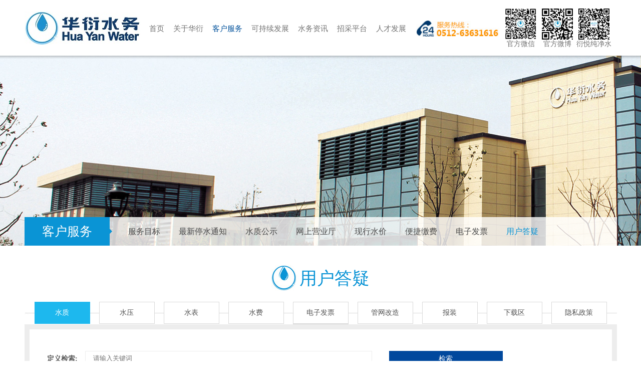

--- FILE ---
content_type: text/html
request_url: https://wj.huayanwater.com/qa.html
body_size: 5661
content:
<!DOCTYPE html>
<html >
<head>
<meta charset="utf-8" />
<!--高端浏览器-->
<meta name="renderer" content="webkit">
<meta http-equiv="X-UA-Compatible" content="IE=Edge">

<meta name="Copyright" content="吴江华衍水务有限公司" /> 
<meta name="keywords" content="吴江华衍水务有限公司" />
<meta name="description" content="吴江华衍水务有限公司" /> 
<title>关于华衍-吴江华衍水务有限公司</title>
<link rel="shortcut icon" href="/ul/images/favicon.ico" />
<!--页面主体样式 -->
<link type="text/css" rel="stylesheet" href="/common/style.css">
<!-- js -->
<link rel="stylesheet" type="text/css" href="/common/about.css">
<script type="text/javascript" src="/js/jq.min.js"></script>
<script src="/js/owl.carousel2.js"></script>
<script type="text/javascript" src="/js/jq.SuperSlide.2.1.1.js"></script>
<!--Begin of 检测屏幕大小-->
<script type="text/javascript">
//判断终端类型
var mobileAgent = new Array("iphone", "ipod", "ipad", "android", "mobile", "blackberry", "webos", "incognito", "webmate", "bada", "nokia", "lg", "ucweb", "skyfire");
var browser = navigator.userAgent.toLowerCase(); 
//alert (browser);
//console.log("----browser------"); 
//console.log(browser); 
var isMobile = false; 
for (var i=0; i<mobileAgent.length; i++){ if (browser.indexOf(mobileAgent[i])!=-1){ isMobile = true; 
//alert(mobileAgent[i]); 
location.href = 'http://wjm.huayanwater.com';
break; } } 
</script>
<script type="text/javascript">
//判断是否宽屏
var winWide = window.screen.width;
//alert(winWide);
var wideScreen = false;
//console.log("----winWide------"); 
//console.log(winWide); 
if (winWide <= 650) {//650及以下分辨率
	//$("#css").attr("href", "common/index1024.css");
	//alert('小屏');
	//window.location.href="http://wjm.huayanwater.com";
} else {
	//$("#css").attr("href", "common/index.css");
	//alert('大屏');
	wideScreen = true; //是宽屏
}
</script>
<script type="text/javascript">
//判断屏幕可视区域宽度
var winWide2 = $(window).height();
//alert(winWide2);
var wideScreen = false;
//console.log("----winWide2------"); 
//console.log(winWide2); 
if (winWide2 <= 100) {//650及以下分辨率
	//alert('小屏'+winWide2);
	//window.location.href="http://wjm.huayanwater.com";
} else {
	//alert('大屏');
	wideScreen = true; //是宽屏
}
</script>
<!--end of 检测屏幕大小-->
<script type="text/javascript" > 
  $(function() {  
					//滚动显示
		$(window).scroll(function(){
		   var win_scroll = $(this).scrollTop();
		  if(win_scroll>=500){
			$(".goto").fadeIn(500);
		}else {$(".goto").fadeOut(500);
		} 
		});

//导航效果
	$(".nav_index li").hover(function(){
		$(this).find(".nav_relm").stop().slideDown();
		},function(){
			$(this).find(".nav_relm").stop().slideUp();
			});

		
		 //返回顶部 
		$(".goto").click(function(){
			$("html,body").animate({scrollTop: 0},800);
		});  

     // 轮播 
     $('.about_slide').owlCarousel({
     	// loop:true,
     	nav:true,
     	responsive:{
     		1240:{
     			items:7
     		},
     		980:{
     			items:5
     		}
     	}
     })
     var owl = $('.owl-carousel');
     $('.bottom_control .prev').on('click',function(){
     	owl.trigger('prev.owl.carousel');
     })
     $('.bottom_control .next').on('click',function(){
     	owl.trigger('next.owl.carousel');
     })
     $('.about_center .item').on('click',function(){
     	$(this).parent().siblings().find('.item').removeClass('active');
     	 $(this).addClass('active');
     })

     // 切换
     var oldkey = 0;
     $('.about_slide .item').on('click',function(){
     	var key = $(this).data('k');
        if(key !== oldkey){
        	var tab_lis= $('.part3_tab>li'); 
         tab_lis.stop().fadeOut();
	        $(tab_lis[key]).fadeIn();
	        oldkey = key;
        }
     })
  
     		$('.part3_ul').addClass('part3_scroll'); 
 
    }) 
 
 </script>
</head>
<body>
<!--返回头部--> 
<a class="goto hide" href="javascript:void(0);" title="返回顶部"></a>
<div class=" top_box clearfix">
 <table width="100%" border="0" cellspacing="0" cellpadding="0" class="w1200">
  <tr>
   <td align="left" height="100" width="192"><img src="/ul/images/logo.jpg" ></td>
   <td align="right">
     <ul class="nav_index">
		     <li> <a href="/" >首页</a> </li>
     <li> <a href="/about.html" title="关于华衍" >关于华衍</a>
		<div class="nav_relm">
				<a href="/about/201805/20180524043819.html" title="公司概况" target="_self">公司概况</a>
				<a href="/news.html" title="新闻资讯" target="_self">新闻资讯</a>
				<a href="/honor.html" title="企业荣誉" target="_self">企业荣誉</a>
				</div>
	 </li>
     <li> <a href="/service/201803/20180309233430.html" title="客户服务" class="on">客户服务</a>
		<div class="nav_relm">
				<a href="/target.html" title="服务目标" target="_self">服务目标</a>
				<a href="/waterstopnotice.html" title="最新停水通知" target="_self">最新停水通知</a>
				<a href="/reporting.html" title="水质公示" target="_self">水质公示</a>
				<a href="https://dzfp.huayanwater.com:8088/hyzls/zxkf.jsp" title="网上营业厅https://dzfp.huayanwater.com:8088/hyzls/zxkf.jsp" target="_blank">网上营业厅</a>
				<a href="/service/201806/20180626094055.html" title="现行水价" target="_self">现行水价</a>
				<a href="/servicenetwork.html" title="便捷缴费" target="_self">便捷缴费</a>
				<a href="https://dzfp.huayanwater.com:8088/hyzls/login" title="电子发票" target="_blank">电子发票</a>
				<a href="/qa.html" title="用户答疑" target="_self">用户答疑</a>
				</div>
	 </li>
     <li> <a href="/development.html" title="可持续发展" >可持续发展</a>
		<div class="nav_relm">
				<a  target="_self" href="/sociallyusefulactivity.html" title="华衍•思源公益活动">华衍•思源公益活动 </a> 
				<a  target="_self" href="/safty.html" title="安全环保政策及通讯">安全环保政策及通讯 </a> 
				<a  target="_self" href="/service/201807/20180723152002.html" title="综合管理体系">综合管理体系 </a> 
				<a  target="_self" href="/responsibility.html" title="企业社会责任企业社会责任">企业社会责任 </a> 
				</div>
	 </li>
     <li> <a href="/publicaffairs.html" title="水务资讯" >水务资讯</a>
 		<div class="nav_relm">
				<a  target="_self" href="/policies.html" title="政策法规">政策法规 </a> 
				<a  target="_self" href="/informationdisclosure.html" title="工程造价信息公开">工程造价信息公开 </a> 
				</div>
	 </li>
     <li> <a href="http://caigou.huayanwater.com/" title="招采平台" target="_blank">招采平台</a>
		<div class="nav_relm">
				<a  target="_blank" href="http://caigou.huayanwater.com/" title="招标信息">招标信息 </a> 
				<a  target="_blank" href="http://caigou.huayanwater.com/" title="采购信息">采购信息 </a> 
				<a  target="_blank" href="http://cebpubservice.com/ctpsp_policylaw/jsp/zlw/policies_index.jsp" title="招采政策法规">招采政策法规 </a> 
				</div>
		</li>
     <li> <a href="/hr.html" title="人才发展" >人才发展</a>
		<div class="nav_relm">
				<a  target="_self" href="/hr.html" title="人力资源理念">人力资源理念 </a> 
				<a  target="_self" href="/service/201807/20180723150126.html" title="培育及发展理念">培育及发展理念 </a> 
				<a  target="_self" href="/training.html" title="员工培训">员工培训 </a> 
				<a  target="_self" href="/talent.html" title="招聘岗位">招聘岗位 </a> 
				<a  target="_self" href="/contact.html" title="联系我们">联系我们 </a> 
				</div>
	 </li>
    </ul>
	<div class="clear"></div>
	
	</td>
   <td ><img src="/ul/images/dh.jpg" width="166px" /></td>
   <td >
	<div class="ewm_dd"><img src="/ul/images/wechat.jpg" />官方微信</div>
    <div class="ewm_dd"><img src="/ul/images/weibo.jpg" />官方微博</div>
    <div class="ewm_dd"><img src="/ul/images/yanyue.jpg" />衍悦纯净水</div>
	</td>
  </tr>
 </table>
</div>
<!--头部结束-->
<script>
function tijiao(){
	form1.submit();
}
</script>
<!--banner-->
<div class="ny_banner2">
	<div class="ny_ty_nav">
		<h4>客户服务</h4>
		<div class="ny_nav_conn">
				<a class="" target="_self" href="/target.html" title="服务目标">服务目标</a>
				<a class="" target="_self" href="/waterstopnotice.html" title="最新停水通知">最新停水通知</a>
				<a class="" target="_self" href="/reporting.html" title="水质公示">水质公示</a>
				<a class="" target="_blank" href="https://dzfp.huayanwater.com:8088/hyzls/zxkf.jsp" title="网上营业厅https://dzfp.huayanwater.com:8088/hyzls/zxkf.jsp">网上营业厅</a>
				<a class="" target="_self" href="/service/201806/20180626094055.html" title="现行水价">现行水价</a>
				<a class="" target="_self" href="/servicenetwork.html" title="便捷缴费">便捷缴费</a>
				<a class="" target="_blank" href="https://dzfp.huayanwater.com:8088/hyzls/login" title="电子发票">电子发票</a>
				<a class=" on" target="_self" href="/qa.html" title="用户答疑">用户答疑</a>
				</div>
	</div>
</div>
<div class="ny_dbt_title">
	<span>　</span><i>用户答疑</i>
</div>
<div class="ny_newls_box">
				<a href="/qa_typeid3_931.html" class="on">水质</a>
					<a href="/qa_typeid3_932.html" class="">水压</a>
					<a href="/qa_typeid3_933.html" class="">水表</a>
					<a href="/qa_typeid3_934.html" class="">水费</a>
					<a href="/qa_typeid3_935.html" class="">电子发票</a>
					<a href="/qa_typeid3_936.html" class="">管网改造</a>
					<a href="/qa_typeid3_949.html" class="">报装</a>
					<a href="/qa_typeid3_950.html" class="">下载区</a>
					<a href="/qa_typeid3_957.html" class="">隐私政策</a>
					<a href="/qa_typeid3_937.html" class="">其他</a>
		</div>
<section class="job_resume w1200 job_resume_w">
	<div class="part01">
		<div class="job-sear fix network-sear">
		<form name="form1" id="form1" method="post" action="">
			<div class="t-pt">定义检索:</div>
			<div class="sear_input2">
				<input type="text" name="keyword" id="keyword" value="" class="placeholder" placeholder="请输入关键词">
			</div>
			<button type="submit" id="dosub" onclick="submit();">检索</button>
		</form>
		</div>
	</div>
	<div class="clear"></div>
</section>
<div class="ny_main w1200">
	<div class="clear"></div>
	<ul class="ny_new_list">
			<li><a href="/service/202207/20220707105747.html" title="自来水多久检测一次？" target="_blank"> ●  自来水多久检测一次？</a><span>[2022-07-07] </span></li>
			<li><a href="/service/202207/20220707105630.html" title="什么是二次供水，有什么卫生要求？" target="_blank"> ●  什么是二次供水，有什么卫生要求？</a><span>[2022-07-07] </span></li>
			<li><a href="/service/202207/20220707105445.html" title="什么是消毒副产物？有什么卫生要求？" target="_blank"> ●  什么是消毒副产物？有什么卫生要求？</a><span>[2022-07-07] </span></li>
			<li><a href="/service/201812/20181224144856.html" title="出厂水质如何？" target="_blank"> ●  出厂水质如何？</a><span>[2018-12-24] </span></li>
			<li><a href="/service/201812/20181224144735.html" title="自来水多久检测一次？" target="_blank"> ●  自来水多久检测一次？</a><span>[2018-12-24] </span></li>
			<li><a href="/service/201812/20181224144612.html" title="水质检测报告怎么看？" target="_blank"> ●  水质检测报告怎么看？</a><span>[2018-12-24] </span></li>
			<li><a href="/service/201812/20181224144549.html" title="红线虫就问你怕不怕？" target="_blank"> ●  红线虫就问你怕不怕？</a><span>[2018-12-24] </span></li>
			<li><a href="/service/201812/20181224144526.html" title="自来水发浑，原来如此。" target="_blank"> ●  自来水发浑，原来如此。</a><span>[2018-12-24] </span></li>
			<li><a href="/service/201812/20181224144457.html" title="水中有细微沙泣，还能喝吗？" target="_blank"> ●  水中有细微沙泣，还能喝吗？</a><span>[2018-12-24] </span></li>
			<li><a href="/service/201812/20181224144427.html" title="水烧开后有水垢？" target="_blank"> ●  水烧开后有水垢？</a><span>[2018-12-24] </span></li>
			<li><a href="/service/201812/20181224144345.html" title="水管流出来蓝色水正常吗？" target="_blank"> ●  水管流出来蓝色水正常吗？</a><span>[2018-12-24] </span></li>
			<li><a href="/service/201812/20181224144313.html" title="为什么水发黄？" target="_blank"> ●  为什么水发黄？</a><span>[2018-12-24] </span></li>
		</ul>
	<form method="post" name="form1" action="#" >
	<!--分页-->
	<div id="pageDiv">
		<span class="current"><a href="/qa.php?typeid=875&typeid2=897&typeid3=931&keyword=&year=&page=1">1</a></span><span><a href="/qa.php?typeid=875&typeid2=897&typeid3=931&keyword=&year=&page=2">2</a></span>		<span><a href="/qa.php?typeid=875&typeid2=897&typeid3=931&keyword=&year=&page=2">末页</a></span>
		&nbsp;&nbsp;前往第<input id="gotopage" name="gotopage" type="text" size="2" value="" class="btn_goto" onKeyPress="if ((event.keyCode < 45 || event.keyCode > 57)&amp;&amp;event.keycode!='-') event.returnValue = false;">页 <input id="go" name="go" type="button" value="go" onclick="submit();" class="btn_go">
		&nbsp;&nbsp;<strong>1/2</strong> 页
	</div>
	<!--分页 end -->
	</form>
	<div class="clear"></div>
</div> 
<!--关于我们-->
<!--底部信息-->
<div class=" foot_box ">
	<div class="foot_nav">
	<ul >
		<li> <strong>关于华衍</strong> 
				<a href="/about/201805/20180524043819.html" title="公司概况" class="" target="_self">公司概况</a>
				<a href="/news.html" title="新闻资讯" class="" target="_self">新闻资讯</a>
				<a href="/honor.html" title="企业荣誉" class="" target="_self">企业荣誉</a>
				</li>
		<li> <strong>客户服务</strong>
				<a  target="_self" href="/target.html" title="服务目标">服务目标 </a> 
				<a  target="_self" href="/waterstopnotice.html" title="最新停水通知">最新停水通知 </a> 
				<a  target="_self" href="/reporting.html" title="水质公示">水质公示 </a> 
				<a  target="_blank" href="https://dzfp.huayanwater.com:8088/hyzls/zxkf.jsp" title="网上营业厅https://dzfp.huayanwater.com:8088/hyzls/zxkf.jsp">网上营业厅 </a> 
				<a  target="_self" href="/service/201806/20180626094055.html" title="现行水价">现行水价 </a> 
				<a  target="_self" href="/servicenetwork.html" title="便捷缴费">便捷缴费 </a> 
				<a  target="_blank" href="https://dzfp.huayanwater.com:8088/hyzls/login" title="电子发票">电子发票 </a> 
				<a  target="_self" href="/qa.html" title="用户答疑">用户答疑 </a> 
				</li>
		<li> <strong>可持续发展</strong>
				<a  target="_self" href="/sociallyusefulactivity.html" title="华衍•思源公益活动">华衍•思源公益活动 </a> 
				<a  target="_self" href="/safty.html" title="安全环保政策及通讯">安全环保政策及通讯 </a> 
				<a  target="_self" href="/service/201807/20180723152002.html" title="综合管理体系">综合管理体系 </a> 
				<a  target="_self" href="/responsibility.html" title="企业社会责任企业社会责任">企业社会责任 </a> 
				</li>
		<li> <strong>水务资讯</strong>
				<a  target="_self" href="/policies.html" title="政策法规">政策法规 </a> 
				<a  target="_self" href="/informationdisclosure.html" title="工程造价信息公开">工程造价信息公开 </a> 
				</li>
		<li> <strong>招采平台</strong>
				<a  target="_blank" href="http://caigou.huayanwater.com/" title="招标信息">招标信息 </a> 
				<a  target="_blank" href="http://caigou.huayanwater.com/" title="采购信息">采购信息 </a> 
				<a  target="_blank" href="http://cebpubservice.com/ctpsp_policylaw/jsp/zlw/policies_index.jsp" title="招采政策法规">招采政策法规 </a> 
				</li>
		<li class="last"> <strong>人才发展</strong>
				<a  target="_self" href="/hr.html" title="人力资源理念">人力资源理念 </a> 
				<a  target="_self" href="/service/201807/20180723150126.html" title="培育及发展理念">培育及发展理念 </a> 
				<a  target="_self" href="/training.html" title="员工培训">员工培训 </a> 
				<a  target="_self" href="/talent.html" title="招聘岗位">招聘岗位 </a> 
				<a  target="_self" href="/contact.html" title="联系我们">联系我们 </a> 
				</li>
	</ul>
</div>
<div class="foot_copy clearfix w1200">
	<div class="copy_wenz fl">Copyright &copy;2019 吴江华衍水务有限公司 All rights reserved. [<a target="_blank" href="https://beian.miit.gov.cn/#/Integrated/index">苏ICP备12034144号</a>]　　<a target="_blank" style="line-height: 20px; display: inline-block; height: 20px; text-decoration: none" href="http://www.beian.gov.cn/portal/registerSystemInfo?recordcode=32050902100799"><img border="0" alt="" src="http://www.wjzy.com.cn/images/gabeian.png" />苏公网安备 32050902100799号</a>	</div>
	<select class="xglj_foot fl" onchange="window.open(this.options[this.selectedIndex].value,target='_blank')">
		<option value="">相关链接</option>
				<option value="http://www.huayan-waters.com">江苏华衍纯净水</option>
				<option value="http://www.hkcg.com/Chi/Cust/index.aspx">香港中华煤气</option>
				<option value="http://www.towngas.com.cn">港华燃气</option>
				<option value="http://qyhy.heisino.com/">苏州清源华衍水务</option>
				<option value="http://wh.huayanwater.com">芜湖华衍水务</option>
				<option value="http://mas.huayanwater.com">马鞍山华衍水务</option>
				<option value="http://ahjb.huayanwater.com">江北华衍水务</option>
				<option value="http://caigou.huayanwater.com">华衍水务招标平台</option>
			</select>
	<div class="cop_baxx_al fr"><!--//<img src="/ul/images/foot_03.png" width="18" height="20" class="img_foot">苏公网安备 32050902100343号--> <!--<a href="http://www.wjzy.com.cn/" target="_blank">中宇网络</a>--></div>
</div>
<!--底部信息-->
</body>
</html>


--- FILE ---
content_type: text/css
request_url: https://wj.huayanwater.com/common/style.css
body_size: 35865
content:
* { padding: 0; margin: 0; }
body { font-family: \"微软雅黑\",微软雅黑,Arail; font-size: 14px; color: #333; background: #fff; }
.w1000 { width: 1000px; margin: 0 auto; }
.w1200 { width: 1183px; margin: 0 auto; }
a { text-decoration: none; color: #333; }
a:hover { text-decoration: underline; }
a, img { border: none;}
img { align:center; }
ul, li { list-style: none; }
em, i { font-style: normal; }
select { display: block; width: 100%; font-size: 14px; color: #555; vertical-align: middle; background-color: #fff; background-image: none; border: 1px solid #ccc; border-radius: 0; -webkit-appearance: none; -webkit-transition: border-color .15s ease-in-out, -webkit-box-shadow .15s ease-in-out; transition: border-color .15s ease-in-out, -webkit-box-shadow .15s ease-in-out; transition: border-color .15s ease-in-out, box-shadow .15s ease-in-out; transition: border-color .15s ease-in-out, box-shadow .15s ease-in-out, -webkit-box-shadow .15s ease-in-out; }
.clearfix:after { display: block; height: 0; visibility: hidden; clear: both; content: \"\"; }
.clearfix { zoom: 1; }
.clearit { clear: both; height: 0; font-size: 0; overflow: hidden; }
.clear { clear: both; }
.hidden { display: none; }
.fl { float: left; }
.fr { float: right; }
.con_1002 { position: relative; margin: 0 auto; width: 1002px; }
.con_1002:after { clear: both; height: 0; display: block; content: \"\"; }
/*基本定位*/

.left, .fl { float: left }
.right, .fr { float: right }
.clear { clear: both; display: block; overflow: hidden; visibility: hidden; height: 0px; }
.clearfix { zoom: 1; }
.clearfix:after { content: \".\"; display: block; height: 0; clear: both; visibility: hidden; }
.clear_l { clear: left; }
.clear_r { clear: right; }
.clr { clear: both; }
.cl { clear: both; }
.hide { display: none }
.block { display: block !important; }
.inline { display: inline !important; }
.inline_block { display: inline-block; }
.align_r { text-align: right; }
.align_l { text-align: left; }
.align_c { text-align: center; }
.align_j { text-align: justify; }
.bold { font-weight: 600; }
.pa { position: absolute; }
.clearfix { zoom: 1; }
.sd_color { color: #004f30; }
.c3 { color: #333; }
.c6 { color: #666; }
.c9 { color: #999; }
.mr10 { margin-right: 10px; }
.ml10 { margin-left: 10px; }
.mt10 { margin-top: 10px; }
.mt5 { margin-top: 5px; }
.mb10 { margin-bottom: 10px; }
/*首页开始*/
.top_box { height: 130px; background: url(../ul/images/top_16.png) bottom repeat-x; position: absolute; z-index: 999; left: 0px; top: 0; width: 100%; }
.top_box .logo_wenz { float: left; margin-left: 10px; font-size: 28px; font-weight: 400; text-align: center; color: #279444; }
.top_box .logo_wenz p { height: 20px; line-height: 20px; margin-top: 4px; margin-bottom: 5px; }
.top_box .logo_wenz i { display: block; font-size: 11px; }
.nav_index li { font-size: 15px; float: left; position: relative; z-index: 9; margin-left: 18px; height:114px; line-height:114px;}
.nav_index2 li { font-size: 17px; float: left; position: relative; z-index: 9; margin-left: 36px; }
.nav_index li a { display: block; color: #727272; }
.nav_index li a.on, .nav_index li a:hover { color: #00519b; }
.nav_index li .nav_relm { position: absolute; top: 112px; left: -16px; width: 250px; padding: 10px 10px 10px 15px; background-color: #fff; display: none; z-index: 999; box-shadow: 0 0 12px 1px #fafafa; }
.nav_index li .nav_relm a { text-align: left; line-height: 35px; color: #2c2c2c; font-size: 13px; padding: 0 0 0 0; margin: 0 0 0 5px; }
.nav_index li .nav_relm a:hover { color: #003b76; }
.nav_index li .nav_relm a:before { content: \"\"; width: 5px; height: 5px; display: inline-block; background-color: #d9d9d9; border-radius: 3px; margin: 16px 5px 0 0; float: left; }
.ewm_dd { float: left; color:#727272; font-size: 14px; text-align: center; width: 71px; margin-left: 2px; }
.foot_box { background: #00386b; overflow: hidden; padding-top: 10px; margin-top: 60px; font-size: 14px; }
.foot_nav { padding-bottom: 20px; border-bottom: 1px solid #1a4c7a; }
.foot_nav a { display: block; color: #8d9baf; padding-bottom: 10px; }
.foot_nav ul { overflow: hidden; width: 1183px; margin: 0 auto; }
.foot_nav ul li { float: left; width: 215px; }
.foot_nav ul li.last { width: 105px; }
.foot_nav ul li strong { padding: 16px 0; font-size: 13px; color: #dcdcdc; font-weight: 400; display: block; }
.foot_copy { color: #8d9baf; line-height: 56px; height: 56px; }
.foot_copy .xglj_foot { -webkit-appearance: none!important; -moz-appearance: none!important; -webkit-border-radius: 0; padding: 0 10px; color: #8d9baf; width: 180px; height: 35px; line-height: 35px; background: url(../ul/images/foot_09.png) no-repeat 155px center; margin-left: 100px; margin-top: 10px; }
.foot_copy .img_foot { margin-left: 10px; margin-right: 10px; }
.foot_copy a { color: #8d9baf; padding-top: 5px; }
/*banner*/
 /* main_image */ 
.banner { height: 500px; overflow: hidden; position: relative; z-index: 2; margin-top: 100px; }
.main_image ul { width: 9999px; overflow: hidden; position: absolute; top: 0; left: 0 }
.main_image li { float: left; width: 100%; }
.main_image li span { display: block; width: 100%; height: 513px; }
.main_image li a { display: block; width: 100%; }
.main_image li .img_1 { background: url(../ul/images/banner1.jpg) center no-repeat }
.main_image li .img_2 { background: url(../ul/images/banner2.jpg) center no-repeat }
.main_image li .img_3 { background: url(../ul/images/banner3.jpg) center no-repeat }
.main_image li .img_4 { background: url(../ul/images/banner4.jpg) center no-repeat }
.main_image li .img_5 { background: url(../ul/images/banner5.jpg) center no-repeat }
.main_image li .img_6 { background: url(../ul/images/banner6.jpg) center no-repeat }
.main_image li .img_7 { background: url(../ul/images/banner7.jpg) center no-repeat }
div.flicking_con { position: absolute; bottom: 20px; text-align: center; left: 50%; z-index: 999; width: 1000px; height: 6px; margin: 0 0 0 -500px; }
div.flicking_con a { background: #fff; display: inline-block; border-radius: 4px; width: 8px; height: 8px; margin: 0; padding: 0; text-indent: -10200px; margin-right: 10px; }
div.flicking_con a.on { background: #00519b; width: 22px; }
/* main_image */   
/* banner */ 
.fx_line { background: url(../ul/images/sy_16.jpg) repeat-x; height: 33px; width: 100%; }
.sy_kjfs_list { width: 1181px; border: 1px solid #eaeaea; background: url(../ul/images/sy_20.jpg) repeat-x; height: 100px; overflow: hidden; margin: 0 auto; }
.sy_kjfs_list li { float: left; width: 25%; }
.sy_kjfs_list li a { display: block; border-right: 1px solid #eaeaea; height: 100px; position: relative; }
.sy_kjfs_list li h4 { font-size: 20px; color: #00386b; padding-left: 30px; padding-top: 24px; display: block; padding-bottom: 10px; }
.sy_kjfs_list li p { font-size: 13px; color: #696969; padding-left: 30px; }
.sy_kjfs_list li a i { width: 47px; height: 60px; position: absolute; z-index: 7; right: 24px; top: 20px; }
.sy_kjfs_list li a i.kjrk_1 { background: url(../ul/images/swtb1_29.png) no-repeat; }
.sy_kjfs_list li a i.kjrk_2 { background: url(../ul/images/swtb1_31.png) no-repeat; }
.sy_kjfs_list li a i.kjrk_3 { background: url(../ul/images/swtb1_23.png) no-repeat; }
.sy_kjfs_list li a i.kjrk_4 { background: url(../ul/images/swtb1_26.png) no-repeat; }
.sy_kjfs_list li.last a { border-right: none; }
.sy_kjfs_list li a:hover { background: #0a94d6; text-decoration: none; }
.sy_kjfs_list li a:hover h4 { color: #fff; }
.sy_kjfs_list li a:hover p { color: #fff; }
.sy_kjfs_list li a:hover i.kjrk_1 { background: url(../ul/images/swtb2_29.png) no-repeat; }
.sy_kjfs_list li a:hover i.kjrk_2 { background: url(../ul/images/swtb2_31.png) no-repeat; }
.sy_kjfs_list li a:hover i.kjrk_3 { background: url(../ul/images/swtb2_23.png) no-repeat; }
.sy_kjfs_list li a:hover i.kjrk_4 { background: url(../ul/images/swtb2_26.png) no-repeat; }
.index_list_new { width: 444px; margin: 0 auto; margin-top: 10px; }
.index_list_new li { background: url(../ul/images/sy_51.jpg) bottom no-repeat; line-height: 30px; font-size: 14px; overflow: hidden; }
.index_list_new li span { float: right; color: #999; }
.index_list_new li a { float: left; }
.index_list_new li a:hover { color: #0a94d6; text-decoration: none; }
.mianr_gs { margin-top: 38px; height: auto; }
.rxcp_box { width: 672px; }
.title_index { text-transform: uppercase; line-height: 45px; font-weight: 400; font-size: 20px; display: block; color: #000; overflow: hidden; }
.sy_new_img { overflow: hidden; }
.sy_new_img li { width: 332px; height: 370px; float: left; border: 1px solid #efefef; border-bottom: 2px solid #b5b5b5; }
.sy_new_img li.last { float: right; }
.sy_new_img li a:hover { text-decoration: none; }
.sy_new_img li h4 { color: #343333; line-height: 47px; height: 47px; overflow: hidden; width: 305px; margin: 0 auto; font-size: 16px; font-weight: 400; }
.sy_new_img li p { overflow: hidden; height: 60px; color: #5b5a5a; line-height: 20px; width: 305px; margin: 0 auto; }
.sy_new_img li span { color: #c8c8c8; text-align: right; width: 305px; margin: 0 auto; display: block; padding-top: 15px; }
.title_index strong { float: left; font-weight: 400; }
.title_index a { float: right; font-size: 14px; color: #c1c1c1; }
.abuout_indix_wz { width: 510px; word-wrap: break-word; font-size: 14px; line-height: 28px; }
a.more { color: #279444; font-size: 12px; }
.title_index_ny { width: 198px; margin: 0 auto; line-height: 58px; font-weight: 400; height: 58px; font-size: 20px; color: #279444; border-bottom: 1px solid #e6d3b5; }
.title_index_ny_right { line-height: 48px; font-weight: 400; font-size: 20px; color: #279444; }
.gsxx_box { width: 694px; }
.mtgz_box { width: 464px; }
.index_ny3 { height: 370px; border: 1px solid #efefef; border-bottom: 2px solid #b5b5b5; }
.ny_con_left { width: 198px; font-size: 14px; color: #797878; margin: 0 auto; }
.gs_logo { float: left; margin-left: 15px; margin-top: 20px; }
.wdyg_gywm { float: right; width: 485px; margin-right: 15px; line-height: 24px; margin-top: 20px; }
.wdyg_gywm a { color: #279444; }
.link_box { border: 1px solid #ccc; width: 958px; padding: 20px; font-size: 14px; margin-top: 15px; }
.index_ny .gsjjbf { margin-top: 10px; text-indent: 24px; }
.rxcp_ny_index { margin-top: 15px; font-size: 12px; line-height: 24px; color: #666; }
.swbg_sy_box { background: #f3f3f3; }
.swbg_sy_box .title_index { padding: 0 5px; border-bottom: 1px solid #e0e0e0; }
.szbg_list li { float: left; }
.sy_rcfz_box { overflow: hidden; width: 464px; background: #f3f3f3 url(../ul/images/sy_57.jpg) center no-repeat; height: 194px; }
.sy_rcfz_box a { float: left; display: block; text-align: center; font-size: 20px; color: #414141; width: 232px; padding-top: 20px; }
.sy_rcfz_box a:hover { text-decoration: none; }
.goto { background: url(../ul/images/tops_15.png) no-repeat; width: 69px; height: 42px; position: fixed; right: 20px; z-index: 999; bottom: 100px; }
/*内页开始*/
 
/*分页*/

#pageDiv { clear: both; height: 30px; line-height: 30px; margin: 40px 0px 0px 0; text-align: center; color: #666; }
#pageDiv span { border: 1px solid #ededed; display: inline-block; border-left: none; }
#pageDiv span.fisrt { border-left: 1px solid #ededed; }
#pageDiv a { display: inline-block; padding: 0 15px; color: #000; text-decoration: none; }
#pageDiv a:hover { }
#pageDiv .current { background: #0081e8; color: #fff; font-weight: bold; }
#pageDiv .current a { display: inline-block; color: #fff; text-decoration: none; }
#pageDiv .current a:hover { }
/**/

.ny_banner1 { background: url(../ul/images/nyzp_02.jpg) no-repeat; width: 100%; height: 390px; overflow: hidden; position: relative; background-position:center; z-index: 2; margin-top: 100px; }
.ny_banner2 { background: url(../ul/images/news_02.jpg) no-repeat; width: 100%; height: 390px; overflow: hidden; position: relative; z-index: 2; margin-top: 100px; }
.ny_banner3 { background: url(../ul/images/khhf_09.jpg) no-repeat; width: 100%; height: 390px; overflow: hidden; position: relative; z-index: 2; margin-top: 100px; }
.ny_ty_nav { background: url(../ul/images/ny_nav_03.png) no-repeat; width: 1183px; height: 57px; line-height: 57px; position: absolute; bottom: 0px; left: 50%; margin-left: -591.5px; overflow: hidden; }
.ny_ty_nav h4 { float: left; font-size: 25px; color: #fff; width: 170px; text-align: center; font-weight: 400; }
.ny_ty_nav a { float: left; margin-left: 37px; font-size: 16px; color: #484848; }
.ny_ty_nav a.on { color: #0a94d5; }
.job_resume { position: relative; z-index: 20; background-color: #fff; overflow: hidden; min-height: 300px; }
.search_r { position: relative; z-index: 20; background-color: #fff; overflow: hidden; min-height: 100px; }
.channel_content { padding-bottom: 60px; }
.pr { position: relative; }
.wrap { min-width: 1200px; }
.oh { overflow: hidden; }
/*社会招聘*/

.select_ty { -webkit-appearance: none!important; -moz-appearance: none!important; -webkit-border-radius: 0; padding: 0 10px; border: 1px solid #eee; width: 280px; height: 30px; line-height: 30px; background: url(../ul/images/job-areaico.gif) no-repeat right center; margin-right: 20px; }
.ny_dbt_title { font-size: 35px; color: #0a94d6; text-align: center; margin: 30px 0 0 0; }
.ny_dbt_title span { font-size: 23px; color: #dcf3fe; line-height: 80px; background: url(../ul/images/nyzp_05.jpg) no-repeat; width: 56px; height: 60px; display: inline-block; }
.ny_dbt_title i { height: 70px; display: inline-block; }
.job_resume { position: relative; z-index: 20; background-color: #fff; overflow: hidden; }
.job_resume .part01 { position: relative; z-index: 30; background-color: #fff; }
.job_resume .part01 .job-sear { padding: 43px 0 57px 30px; border: 10px #ededed solid; margin-bottom: 50px; }
.job_resume .part01 .job-sear .t-pt { font-size: 14px; color: #5a5a5a; font-weight: bold; float: left; line-height: 32px; padding: 0 15px 0 5px; text-transform: uppercase; }
.job_resume .part01 .job-sear .t-area { float: left; height: 30px; line-height: 30px; background-color: #fff; }
.job_resume .part01 .job-sear .t-area ._val { color: #a9a9a9; text-overflow: ellipsis; white-space: nowrap; overflow: hidden; }
.job_resume .part01 .job-sear .t-area ._val b { float: right; width: 33px; height: 30px; background: url(../img/job-areaico.gif) no-repeat; }
.job_resume .part01 .job-sear .t-area ._option { top: 30px; }
.job_resume .part01 .job-sear .t-area ._option a { padding-left: 10px; background-color: #ffffff; white-space: nowrap; text-overflow: ellipsis; overflow: hidden; }
.job_resume .part01 .job-sear .sear_input { float: left; margin-right: 3%; width: 25%; padding-left: 5px; height: 28px; line-height: 28px; border: 1px solid #eee; position: relative; background-color: #fff; }
.job_resume .part01 .job-sear .sear_input input { text-indent: 10px; }
.job_resume .part01 .job-sear .sear_input input[type=text] { vertical-align: top; border: 0; width: 80%; height: 16px; line-height: 16px; box-sizing: content-box; padding: 6px 0; }
.job_resume .part01 .job-sear button[type=submit] { border: 0; width: 20%; height: 30px; line-height: 30px; background-color: #00489d; padding: 0; float: left; font-size: 14px; color: #fff; cursor: pointer; text-transform: uppercase; }
.job_resume .part01 .job-sear .sear_input button i { display: block; background: url(../img/job-searico.png) no-repeat; width: 100%; height: 100%; }
.job_resume .part01 .job-sear button[type=submit]:hover { background-color: #0266b1; }

.job_resume .part01 .job-sear .sear_input2 { float: left; margin-right: 3%; width: 50%; padding-left: 5px; height: 28px; line-height: 28px; border: 1px solid #eee; position: relative; background-color: #fff; }
.job_resume .part01 .job-sear .sear_input2 input { text-indent: 10px; }
.job_resume .part01 .job-sear .sear_input2 input[type=text] { vertical-align: top; border: 0; width: 80%; height: 16px; line-height: 16px; box-sizing: content-box; padding: 6px 0; }
.job_resume .part01 .job-sear button[type=submit] { border: 0; width: 20%; height: 30px; line-height: 30px; background-color: #00489d; padding: 0; float: left; font-size: 14px; color: #fff; cursor: pointer; text-transform: uppercase; }
.job_resume .part01 .job-sear .sear_input2 button i { display: block; background: url(../img/job-searico.png) no-repeat; width: 100%; height: 100%; }
.job_resume .part01 .job-sear button[type=submit]:hover { background-color: #0266b1; }
.job_resume_w {min-height:10px;}

/*社会招聘-招聘信息*/
.job_resume .part02 { background-color: #fff; z-index: 20; }
.job_resume .part02 .job_list { position: relative; }
.job_resume .part02 .joblist_tt { background-color: #00489d; height: 54px; line-height: 54px; overflow: hidden; float: left; width: 100%; }
.job_resume .part02 .joblist_tt span { float: left; text-indent: 3%; font-weight: bold; }
.job_resume .part02 .joblist_tt span.jobli1 { width: 20%; text-align: left; color: #fff; font-size: 15px; font-weight: normal; text-indent: 5%; }
.job_resume .part02 .joblist_tt span.jobli2 { width: 20%; text-align: left; color: #fff; font-size: 15px; font-weight: normal; text-indent: 5%; }
.job_resume .part02 .joblist_tt span.jobli3 { width: 20%; text-align: left; color: #fff; font-size: 15px; font-weight: normal; text-indent: 5%; }
.job_resume .part02 .joblist_tt span.jobli4 { width: 20%; text-align: left; color: #fff; font-size: 15px; font-weight: normal; text-indent: 5%; }
.job_resume .part02 .joblist_tt span.jobli5 { width: 20%; text-align: left; color: #fff; font-size: 15px; font-weight: normal; text-indent: 5%; }
.job_resume .part02 .JobList-J2 { overflow: hidden; }
.job_resume .part02 .JobList-J2 ._jt { background-color: #fff; height: 50px; line-height: 50px; border: 1px solid #f2f2f2; overflow: hidden; cursor: pointer; position: relative; float: left; width: 1181px; }
.job_resume .part02 .JobList-J2 ._jt strong { float: left; width: 20%; color: #5a5a5a; font-size: 14px; text-align: left; text-indent: 5%; font-weight: normal; }
.job_resume .part02 .JobList-J2 ._jt span { float: right; }
.job_resume .part02 .JobList-J2 ._jt ._jt_btn { display: block; background: url(../img/job_btn.png) left top no-repeat; width: 30px; height: 35px; position: absolute; right: 2%; top: 50%; margin-top: -17.5px; }
.job_resume .part02 .JobList-J2 ._jc { display: none; float: left; width: 100%; background-color: #f9f9f9; padding-left: 44px; padding-bottom: 30px; }
.job_resume .part02 .JobList-J2 ._jcon { padding: 10px 10px 10px 20px; }
.job_resume .part02 .JobList-J2 ._jcon ._title { font-size: 15px; color: #000; margin-top: 32px; }
.job_resume .part02 .JobList-J2 ._jcon ._typeIn p { line-height: 24px; }
.job_resume .part02 .JobList-J2 ._jt_act { color: #fff; }
.job_resume .part02 .JobList-J2 ._jt_act ._jt_btn { background-position: left bottom; }
.job_resume .part02 ._channelBtn { display: inline-block; border: 1px #d6d6d6 solid; width: 160px; height: 40px; line-height: 40px; text-align: center; margin-top: 14px; margin-right: 10px; }
.job_resume .part02 ._channelBtn:hover { background-color: #01499d; color: #fff; }
.job_resume .part02 .JobList-J2 ._jt strong.srong1 { width: 20%; color: #5a5a5a; font-size: 14px; text-align: left; text-indent: 5%; font-weight: normal; }
.job_resume .part02 .JobList-J2 ._jt strong.srong2 { width: 20%; color: #5a5a5a; font-size: 14px; text-align: left; text-indent: 5%; font-weight: normal; }
.job_resume .part02 .JobList-J2 ._jt strong.srong3 { width: 20%; color: #5a5a5a; font-size: 14px; text-align: left; text-indent: 5%; font-weight: normal; }
.job_resume .part02 .JobList-J2 ._jt strong.srong4 { width: 20%; color: #5a5a5a; font-size: 14px; text-align: left; text-indent: 5%; font-weight: normal; }
body .album_ordinary .slide_c p { bottom: 30px; }
.job_resume .part02 .zzz { height: 45px; line-height: 45px; width: 100px; background-color: #fff100; margin-top: 50px; }
/*简历投递*/
.job_resume_form { position: relative; overflow: hidden; background-color: #fff; z-index: 20; }
.job_resume_form .part01 { padding-top: 80px; }
.job_resume_form .part02 { position: relative; z-index: 20; background-color: #fff; overflow: hidden; padding-top: 10px; padding-bottom: 85px; }
.main_bar { padding: 25px 0 60px; background-color: #fff; }
/*下层--简历投递挂件*/
.job_resume_form .part02 .Form-J1 .Form-J1-Left { float: left; width: 48%; }
.job_resume_form .part02 .Form-J1 .Form-J1-right { float: right; width: 48%; }
.job_resume_form .part02 .Form-J1 .Form-J1-li { background: #f7f7f7; padding: 10px 2%; margin-bottom: 15px; position: relative; }
.job_resume_form .part02 .Form-J1 .Form-J1-li label { width: 5em; display: inline-block; color: #666; vertical-align: middle; }
.job_resume_form .part02 .Form-J1 .Form-J1-li input { height: 28px; line-height: 28px; width: 83%; vertical-align: middle; border: none; background: transparent; }
.job_resume_form .part02 .Form-J1 .Form-J1-li textarea { width: 83%; vertical-align: middle; height: 90px; border: none; background: transparent; }
.job_resume_form .part02 .Form-J1 .Form-J1-li em { color: red; vertical-align: middle; padding-left: 10px; }
.job_resume_form .part02 .Form-J1 .Form-J1-li input._yzm { width: 20%; }
.job_resume_form .part02 .Form-J1 .Form-J1-li img { vertical-align: middle; padding-left: 10px; cursor: pointer; height: 30px; width: 100px; }
.job_resume_form .part02 .Form-J1 .Form-J1-li b { color: #666; font-size: 13px; padding-left: 4px; }
.job_resume_form .part02 .Form-J1 .Form-J1-li select { display: inline-block; width: 83%; background: transparent; border: none; height: 30px; line-height: 30px; }
.job_resume_form .part02 .Form-J1 .Form-J1-Btn { clear: both; text-align: center; padding-top: 40px; }
.job_resume_form .part02 .Form-J1 .Form-J1-Btn button { width: 120px; height: 32px; line-height: 32px; text-align: center; color: #fff; cursor: pointer; outline: none; border: none; padding: 0; font-size: 15px; }
.job_resume_form .part02 .Form-J1 .Form-J1-Btn ._submit { background: #01479d; margin-right: 10px; }
.job_resume_form .part02 .Form-J1 .Form-J1-Btn ._reset { background: #909090; }
.job_resume_form .part02 .Form-J1 .Form-J1-li .Validform_wrong { position: absolute; right: 7%; top: 13px; }
.job_resume_form .part02 .main_content .msg-30078 .form-m1 .form-m1-btn button, .main_content .msg-30260 .form-m1 .form-m1-btn button { width: 120px; height: 32px; line-height: 32px; border-radius: 0; font-size: 15px; padding: 0; border: none; }
.job_resume_form .part02 .main_content .msg-30078 .form-m1 .form-m1-btn ._submit, .main_content .msg-30260 .form-m1 .form-m1-btn ._submit { background: #f37020; }
.Validform_wrong { color: red; white-space: nowrap; }
/*新闻*/
.ny_newls_box { background: url(../ul/images/news_05.jpg) center no-repeat; text-align: center; height: 45px; overflow: hidden; }
.ny_newls_box a { display: inline-block; min-width: 69px; padding: 0 20px; height: 42px; border: 1px solid #d9d9d9; text-align: center; line-height: 42px; font-size: 14px; color: #535353; background: #FFF; margin: 0 7px; }
.ny_newls_box a.on, .ny_newls_box a:hover { background: #1db8ee; color: #fff; border: 1px solid #1db8ee; text-decoration: none; }
.ny_main { margin-top: 1px; font-size: 14px; line-height: 28px;}
.ny_content img {width:100%; height:auto;}
.new_ss_tt_box .new_tt_box { background: #f5f5f5; float: left; overflow: hidden; display: block; width: 858px; }
.new_ss_tt_box .new_tt_box .img { float: left; margin: 10px 25px; }
.new_tt_con { float: left; width: 450px; font-size: 16px; color: #868686; line-height: 28px; }
.new_tt_con h4 { line-height: 38px; font-size: 24px; color: #656565; }
.new_tt_con h4 strong { padding-right: 10px; }
.new_tt_con h4 span { font-weight: 400; background: url(../ul/images/news_12.jpg) no-repeat left; padding-left: 15px; font-size: 14px; color: #c0c0c0; }
.new_tt_con2 { float: left; width: 776px; font-size: 16px; color: #868686; line-height: 28px; }
.new_tt_con2 h4 { line-height: 38px; font-size: 24px; color: #656565; }
.new_tt_con2 h4 strong { padding-right: 10px; }
.new_tt_con2 h4 span { font-weight: 400; background: url(../ul/images/news_12.jpg) no-repeat left; padding-left: 15px; font-size: 14px; color: #c0c0c0; }

.new_ss_box { width: 292px; height: 211px; float: right; border: 10px solid #f5f5f5; background: #fff; }
.new_ss_box h4 { font-size: 18px; color: #010101; width: 230px; display: block; margin: 0 auto; padding: 15px 0; }
.new_ss_box .select_ty { width: 230px; margin: 0 auto; }
.new_ss_box .wenb_text { width: 210px; padding: 0 10px; margin: 10px auto; display: block; height: 30px; border: 1px solid #eee; line-height: 30px; }
.new_ss_box .js_but { width: 232px; background: #ff9600; color: #000; font-size: 18px; display: block; margin: 0 auto; height: 52px; border: none; }
.ny_new_list { margin-top: 30px; }
.ny_new_list li { overflow: hidden; color: #868686; background: url(../ul/images/news_16.jpg) no-repeat bottom; line-height: 48px; }
.ny_new_list li a { font-size: 16px; width: 1000px; color: #868686; float: left; }
.ny_new_list li span { float: right; font-size: 13px; }
.ny_cp_list li { background:  url(../ul/images/border_s.png) no-repeat bottom; width: 277px; text-align: center; float: left; margin-right: 25px; margin-bottom: 30px }
.ny_cp_list li.last { margin-right: 0px; }
.ny_cp_list li p { line-height: 46px; background: #ededed url(../ul/images/zz_07.jpg) no-repeat bottom right; font-size: 14px; color: #6a6a6a; }
.ny_cp_list li img { margin: 15px 15px; }

.ny_cp_list2 {background: url(../ul/images/border_l.png) no-repeat bottom; height:418px; }
.ny_cp_list2 li { width: 218px; text-align: center; float: left; margin-bottom: 30px ;padding-left:56px; } /* #c9c9c9*/
.ny_cp_list2 li.last { margin-right: 0px; }
.ny_cp_list2 li p { line-height: 46px; background: #ededed url(../ul/images/zz_07.jpg) no-repeat bottom right; font-size: 14px; color: #6a6a6a; }
.ny_cp_list2 li img { margin: 15px 15px; }

.pic img { width: 246px; height: 334px; display: block; }
.gywm_about1 { margin-bottom: 40px; line-height: 28px; text-align:center; }
.gywm_about1 .gywm_tbtb { font-weight: 400; font-size: 20px; color: #0a94d6; }
.gywm_about1 p { font-size: 15px; }
.gywm_about2 { background: #fbfbfb; margin-bottom: 40px; }
.abput_lisy { background: url(../ul/images/ny/abb_03.jpg) center 20px no-repeat; width: 589px; height: 374px; float: left; }
.abput_lisy li { float: left; width: 50%; text-align: center; padding-top: 50px; padding-bottom: 30px; font-size: 13px; color: #555; }
.abput_lisy li strong { font-size: 26px; color: #0a94d6; }
.abuo_img { float: left; }
.gywm_abut3 { margin-top: 80px; }
.gywm_nav_dh { font-size: 20px; color: #444; overflow: hidden; height: 106px; font-weight: bold; text-align: center; background: url(../ul/images/ny/ddd_17.jpg); }
.gywm_nav_dh a { width: 25%; display: block; float: left; padding-top: 66px; overflow: hidden; position: relative; }
.gywm_nav_dh a:after { content: \"\"; display: block; height: 80px; position: absolute; top: 10px; right: 0px; border-right: 1px solid #eee; }
.gywm_nav_dh a:hover { text-decoration: none; }
.gywm_nav_dh a.icon1 { background: url(../ul/images/ny/gywm_18.jpg) no-repeat center 15px; }
.gywm_nav_dh a.icon2 { background: url(../ul/images/ny/gywm_21.jpg) no-repeat center 15px; }
.gywm_nav_dh a.icon3 { background: url(../ul/images/ny/gywm_24.jpg) no-repeat center 15px; }
.gywm_nav_dh a.icon4 { background: url(../ul/images/ny/gywm_26.jpg) no-repeat center 15px; }
.gywm_nav_dh a.icon4:after { border-right: none; }
.gywm_nav_dh a.on1 { background: url(../ul/images/ny/gywm_18.jpg) no-repeat center 15px; color: #0a94d6; }
.gywm_nav_dh a.on2 { background: url(../ul/images/ny/gywm_21.jpg) no-repeat center 15px; color: #0a94d6; }
.gywm_nav_dh a.on3 { background: url(../ul/images/ny/gywm_24-on.jpg) no-repeat center 15px; color: #0a94d6; }
.gywm_nav_dh a.on4 { background: url(../ul/images/ny/gywm_26-on.jpg) no-repeat center 15px; color: #0a94d6; }
.ggsry_box { background: url(../ul/images/ny/abb_21.jpg) no-repeat; height: 583px; overflow: hidden; }
.gsry_img_big { width: 495px; font-size: 20px; text-align: center; line-height: 40px; padding-top: 100px; }
.gsjj_gywm_box { width: 630px; height: 440px; overflow: auto; margin-top: 80px; margin-right: 35px; }
.gsjj_gywm_box li { float: left; margin-right: 20px; margin-bottom: 30px; }
.lcwz1 { color: #8e8e8e; text-align: center; line-height: 26px; text-align: center; font-size: 16px; }
.lcwz2 { color: #000; margin-top: 48px; margin-bottom: 20px; text-align: center; line-height: 26px; text-align: center; font-size: 30px; }
.fwmb_box { background: url(../ul/images/ny/kfffw_12.png) no-repeat; height: 340px; margin: 36px 0; }
.tsts_list { overflow: hidden; margin-top: 36px; }
.tsts_list li { float: left; text-align: center; overflow: hidden; height: 300px; }
.tsts_list li.ttt1 { width: 292px; color: #fff; background: #ff9600; }
.tsts_list li.ttt2 { width: 300px; color: #fff; }
.tsts_list li.ttt3 { width: 300px; color: #fff; background: #2562a9; }
.tsts_list li.ttt4 { width: 291px; color: #fff; }
.tsts_list li h4 { font-size: 30px; margin-top: 100px; font-weight: 400; }
.tsts_list li p { font-size: 14px; margin-top: 20px; }
.tsts_list li a { color: #fff; text-decoration: none; }
.tsts_list li a:hover { color: #999; text-decoration: none; }

/**/

.circle_list { }
.circle_list li { position: relative; margin-top: 26px; height: 26px; line-height: 26px; cursor: pointer; }
.circle_list li:before { position: absolute; left: 0; top: -4px; width: 36px; height: 36px; background: url(../ul/images/p1_2_c_ico.png); opacity: .7; filter: alpha(opacity=70); content: \"\"; -webkit-transition: all 0.1s linear; transition: all 0.1s linear; }
.circle_list li span { font-size: 15px; position: relative; display: inline-block; margin-left: 50px; padding: 0 10px; border-radius: 2px; -webkit-transition: all 0.1s linear; transition: all 0.1s linear; }
.circle_list li span:before { position: absolute; left: -5px; top: 8px; border-right: 5px #72d0f2 solid; border-top: 5px transparent solid; border-bottom: 5px transparent solid; display: none; opacity: 0; filter: alpha(opacity=0); content: \"\"; -webkit-transition: all 0.1s linear; transition: all 0.1s linear; }
.circle_list li:hover:before { opacity: 1; filter: alpha(opacity=100); content: \"\"; }
.circle_list li:hover span { background: #72d0f2; color: #ffffff; }
.circle_list li:hover span:before { display: block; opacity: 1; filter: alpha(opacity=100); }
.circle_list li.on:before { opacity: 1; filter: alpha(opacity=100); content: \"\"; }
.circle_list li.on span { background: #72d0f2; color: #ffffff; }
.circle_list li.on span:before { display: block; opacity: 1; filter: alpha(opacity=100); content: \"\"; }
.p3_2 .fr .l_img { float: left; width: 300px; height: 484px; }
.p3_2 .fr .l_img img { width: 100%; height: 100%; }
.p3_2 .fr .r_info { float: right; padding: 0 0 0 25px; width: 608px; background: #fff; min-height: 434px; }
.p3_2 .fr .r_info .t1 { font-weight: 800; color: #535353; }
.p3_2 .fr .r_info ul { margin-bottom: 20px; }
.p3_2 .fr .r_info ul li { }
.p3_2 .fr .r_info ul li h3 { height: 30px; line-height: 30px; color: #737373; font-size: 14px; font-weight: 400; }
.p3_2 .fr .r_info ul li h3 span { float: left; }
.p3_2 .fr .r_info ul li h3 .btn_group { float: right; }
.p3_2 .fr .r_info ul li h3 .btn_group .btn { display: inline-block; width: 16px; height: 16px; cursor: pointer; -webkit-transition: all 0.1s linear; transition: all 0.1s linear; }
.p3_2 .fr .r_info ul li h3 .btn_group .btn1 { margin-right: 7px; background: url(../ul/images/p3_2_btn1.png); background-position: 0 16px; }
.p3_2 .fr .r_info ul li h3 .btn_group .btn2 { background: url(../ul/images/p3_2_btn2.png); }
.p3_2 .fr .r_info ul li table { }
.p3_2 .fr .r_info ul li table tr { }
.p3_2 .fr .r_info ul li table tr td { font-size: 13px; line-height: 28px; }
.p3_2 .fr .r_info ul li table tr td.ico { padding-right: 5px; vertical-align: top; }
.p3_2 .fr .r_info ul li table { display: none; }
.p3_2 .fr .r_info ul li.on { margin-bottom: 10px; border-bottom: 1px #bbb dotted; }
.p3_2 .fr .r_info ul li.on table { display: block; }
.p3_2 .fr .r_info ul li.on h3 .btn_group .btn1 { background-position: 0 0; }
.p3_2 .fr .r_info ul li h3 .btn_group .btn:hover { opacity: .8; filter: alpha(opacity=80); }
.message_mask2 { position: fixed; left: 0; top: 0; width: 100%; height: 100%; background: url(../ul/images/menu_bg.png) repeat; font-size: 14px; color: #818181; display: none; }
.message_mask2 .box { position: absolute; left: 50%; top: 50%; margin-left: -370px; margin-top: -225px; padding: 35px; width: 670px; height: 380px; background: #fff; }
.message_mask2 .box img { display: block; width: 100%; height: 100%; }
.message_mask2 .box .close { position: absolute; top: 0; right: -19px; width: 19px; height: 19px; background: url(../ul/images/p1_4_close_btn.jpg); cursor: pointer; -webkit-transition: all .1s linear; transition: all .1s linear; }
.message_mask2 .box .close:hover { opacity: .9; filter: alpha(opacity=90); }

.about_news_img{ width:590px ;height:358px;}
.pic_border { width: 246px; height: 215px; display: block; padding-bottom: 30px; position:relative;float:left; left: -118px;}
.pic_border img{position:absolute;bottom:32px; max-height: 326px}
.pic_border2 { left:40px };
.honor_img { width: 238px; height: auto;  max-height:200px ;  }

/*营业网点*/
.bjjf {background: url(../ul/images/bjjf.jpg) center no-repeat; text-align: center; width: 1188px; height: 1128px; overflow: hidden; padding-left: 80px;}
.bjjf .tt { padding-left:28px; font-size: 22px; line-height: 50px; }
.bjjf .tt2{ overflow: hidden; padding-left:28px; font-size: 16px; line-height: 50px; }
.bjjf .tablehead {width:1080px; overflow: hidden; position: relative; background-color: #0a94d6;height: 50px; line-height: 50px; border: 1px solid #000; color: #fff; font-size:15px; text-indent:2%; font-weight:bold;}
.bjjf .tablehead .title { float: left; width: 154px; text-align: left; }
.bjjf .tablehead .address { float: left; width: 638px; text-align: left; }
.bjjf .tablehead .tel { float: left; width: 18%; text-align: left;  }
.bjjf .tablehead .memo{ float: left; width: 197px; text-align: left;  }
.bjjf .tablehead .map { float: left; width: 80px; text-align: left;  }

.bjjf .row1 {width: 1080px; overflow: hidden; position: relative; float: left; background-color: #fff;height: auto; line-height: 38px; border: 1px solid #b3cce5; color: #000; font-size: 14px; font-weight: normal;}
.bjjf .row1 .title { float: left;  width: 142px; text-align: left; padding-left: 12px; }
.bjjf .row1 .address { float: left;  width:638px; text-align: left; padding-left: 12px;}
.bjjf .row1 .tel { float: left; width: 197px; text-align:left;  }
.bjjf .row1 .memo{ float: left; width: 18%; text-align: left;  }
.bjjf .row1 .map { float:left; width:68px; text-align: left;  padding-left: 10px;}

.bjjf .row2 {width:1080px; overflow: hidden; position: relative; float: left; background-color: #b3cce5;height: auto; line-height: 38px; border: 1px solid #ccc; color: #000; font-size: 14px; font-weight: normal;}
.bjjf .row2 .title { float: left; width: 142px; text-align: left; padding-left: 12px; }
.bjjf .row2 .address { float: left; width:638px; text-align: left; padding-left: 12px;}
.bjjf .row2 .tel { float: left;  width: 197px; text-align: left;  }
.bjjf .row2 .memo{ float: left; width: 18%; text-align: left;  }
.bjjf .row2 .map { float: left; width:68px; text-align: left;  padding-left: 10px;}

/* CSS Document Created on 2019-08-23 11:00:36 by 1 */



--- FILE ---
content_type: text/css
request_url: https://wj.huayanwater.com/common/about.css
body_size: 19452
content:
/* reset */
article, aside, dialog, footer, header, section, nav, figure, menu, audio, canvas, progress, video { display: block; }
fieldset { min-width: 0; margin: 0; padding: 0; border: 0; }
legend { font-size: 1.3em; line-height: 2.5; display: block; width: 100%; margin-bottom: 20px; padding: 0; color: #333; border: 0; border-bottom: 1px solid #e5e5e5; }
table { border-spacing: 0; border-collapse: collapse; background-color: transparent; }
td, th { padding: 0; }
.fix { *zoom: 1;
*clear: both;
}
.fix:before, .fix:after { display: table; clear: both; content: ''; }
.oh { overflow: hidden; *zoom: 1;
}
.l { float: left; }
.r { float: right; }
.dib { display: inline-block; *display: inline;
*zoom: 1;
}
.pr { position: relative; }
.pa { position: absolute; }
.tc { text-align: center; }
.tr { text-align: right; }
.el { overflow: hidden; white-space: nowrap; text-overflow: ellipsis; }
.hide { display: none; }
.hidetext { font: 0/0 a; letter-spacing: -9px; }
.arr { display: inline-block; overflow: hidden; width: 0; height: 0; }
.opc0 { opacity: 0; filter: alpha(opacity=0); }
/*动效*/
.rotation { -webkit-animation: rotation 0.8s infinite linear; animation: rotation 0.8s infinite linear; }
@-webkit-keyframes rotation { 0% {
-webkit-transform: rotateZ(0deg);
}
 100% {
-webkit-transform: rotateZ(360deg);
}
}
@keyframes rotation { 0% {
transform: rotateZ(0deg);
}
 100% {
transform: rotateZ(360deg);
}
}
.heartbeat { -webkit-animation: heartbeat 1.2s infinite ease-in; animation: heartbeat 1.2s infinite ease-in; }
@-webkit-keyframes heartbeat { 0% {
-webkit-transform: scale(1);
opacity: 1;
}
 15% {
-webkit-transform: scale(1.3);
opacity: 0.5;
}
 30% {
-webkit-transform: scale(1);
opacity: 1;
}
}
@keyframes heartbeat { 0% {
transform: scale(1);
opacity: 1;
}
 15% {
transform: scale(1.3);
opacity: 0.5;
}
 30% {
transform: scale(1);
opacity: 1;
}
}
.trigger:hover { -webkit-animation: trigger 0.2s ease; animation: trigger 0.2s ease; }
@-webkit-keyframes trigger { 0% {
-webkit-transform: rotateZ(0deg);
}
 100% {
-webkit-transform: rotateZ(180deg);
}
}
@keyframes trigger { 0% {
transform: rotateZ(0deg);
}
 100% {
transform: rotateZ(180deg);
}
}
/* 等比填充 */
*[class*="rect-"] { position: relative; display: block; width: 100%; height: 0; overflow: hidden; }
*[class*="rect-"] ._full { position: absolute; left: 0; top: 0; width: 100%; height: 100%; *height: auto;
}
.rect-50 { padding-bottom: 50%; }
.rect-5625 { padding-bottom: 56.25%; }
.rect-60 { padding-bottom: 60%; }
.rect-618 { padding-bottom: 61.8%; }
.rect-70 { padding-bottom: 70%; }
.rect-75 { padding-bottom: 75%; }
.rect-80 { padding-bottom: 80%; }
.rect-90 { padding-bottom: 90%; }
.rect-100 { padding-bottom: 100%; }
.wrap { width: 1200px; margin-right: auto; margin-left: auto; }
.mwrap { max-width: 1366px; margin-right: auto; margin-left: auto; }
.imgZoom img, .imgY180 img { -moz-transition: all .8s ease 0s; -ms-transition: all .8s ease 0s; -o-transition: all .8s ease 0s; -webkit-transition: all .8s ease 0s; transition: all .8s ease 0s; }
.imgZoom { overflow: hidden; -webkit-transform: rotate(0); transform: rotate(0); }
.imgZoom:hover img { -moz-transform: scale(1.1, 1.1); -ms-transform: scale(1.1, 1.1); -o-transform: scale(1.1, 1.1); -webkit-transform: scale(1.1, 1.1); transform: scale(1.1, 1.1); }
.imgY180:hover img { cursor: pointer; -moz-transform: rotateY(180deg); -ms-transform: rotateY(180deg); -o-transform: rotateY(180deg); -webkit-transform: rotateY(180deg); transform: rotateY(180deg) }

/*查看更多*/
/*翻转动画*/
.roll_box{-webkit-perspective: 500px; perspective: 500px;  position:relative;}
.roll1{-webkit-transform: rotateX(0deg); transform: rotateX(0deg);-webkit-transition: .2s ease;
    transition: .2s ease;
    -webkit-transform-origin: 50% 50% -20px;
    -ms-transform-origin: 50% 50% -20px;
    transform-origin: 50% 50% -20px; position:absolute; left:0; top:0; width:100%; z-index:1;opacity:1;}
.roll2{-webkit-transform: rotateX(90deg); transform: rotateX(90deg);-webkit-transition: .2s ease;
    transition: .2s ease;
    -webkit-transform-origin: 50% 50% -22px;
    -ms-transform-origin: 50% 50% -22px;
    transform-origin: 50% 50% -22px; position:absolute; left:0; top:0; width:100%; z-index:-1; opacity:0; display:none\9;}
.roll_box:hover .roll1{-webkit-transform: rotateX(-90deg); transform: rotateX(-90deg);display:none\9; z-index:0; opacity:0;}
.roll_box:hover .roll2{-webkit-transform: rotateX(0deg); transform: rotateX(0deg);display:block\9; z-index:1; opacity:1;}


/*反转按钮*/
.look_more { display:inline-block; width:138px; font-size:14px; text-align:center;}
.look_more a{display:block; width:100%; height:50px;}
.look_more .face1{border:1px solid #fff; line-height:34px; font-size:0; color:#fff; text-align:center; height:34px;}
.look_more .face1 .t{display:inline-block; line-height:34px;font-size:14px; vertical-align: top;width: 100%;}
.look_more .face2{background:rgba(255,255,255,0.3); border:1px solid;border-color: rgba(255,255,255,0.3); color:#fff;line-height:34px; font-size:0;  text-align:center; height:34px;  transform-origin: 50% 50% -25px;-webkit-transform-origin: 50% 50% -20px;}
.look_more  .face2 .t{display:inline-block; line-height:34px;font-size:14px; vertical-align: top;margin-top: -1px;height: 36px;line-height: 36px;width: 100%;}
/*查看更多 end*/

/*关于我们的综合*/
.rect-75 img { width: 100%; }
.rect-73 { padding-bottom: 73.4% }
.rect-73 img { width: 100%; }
.about_center { padding-bottom: 0; }
/*part2部分*/
.gywm_we1{ font-size:15px; color:#585858; padding:22px 0;	 }
.about_center .part2 { padding-bottom: 70px; margin-top:78px; }
.about_center .part2 .part2_bg { position: relative; height: 409px; }
.about_center .part2 .part2_bg img { position: absolute; top: 0; left: 50%; margin-left: -960px; max-width: none; }
.about_center .part2 .part2_bg img.person { margin-left: -665px; top: auto; bottom: 0; }
.about_center .part2 .part2_bg .part2_bg_idea { position: absolute; top: 65px; left: 50%; width: 600px; background-color: rgba(0,0,0,.5); box-sizing: border-box; -webkit-box-sizing: border-box; padding: 75px; height: 278px; }
.about_center .part2 .part2_bg .part2_bg_idea .part2_idea { font-size: 26px; margin-bottom: 20px; color: #ffffff; }
.about_center .part2 .part2_bg .part2_bg_idea .part2_idea_p { font-size: 14px; color: #ffffff; height: 6.4em; overflow: hidden; }
.about_center .part2 .part2_h4 { font-size: 34px; text-align: center; color: #333; font-weight: 100; margin-top: 70px; }
.about_center .part2 .part2_p { font-size: 14px; color: #808080; display: block; width: 880px; margin: 7px auto 15px; text-align: center; height: 3.2em; overflow: hidden; }
.about_center .part2 .part2_honor { height: 450px; overflow: hidden; }
.about_center .part2 .part2_honor .part2_honor_l { width: 50%; position: relative; cursor: pointer; }
.about_center .part2 .part2_honor .part2_honor_r { width: 50%; background-color: #f5f5f5; }
.about_center .part2 .part2_honor .part2_honor_l .honor_l_bg { position: absolute; top: 0; left: 0; width: 100%; }
.about_center .part2 .part2_honor .part2_honor_l .honor_l_box { position: absolute; z-index: 15; top: 60px; left: 30px; width: 400px; }
.about_center .part2 .part2_honor .part2_honor_l .honor_l_box .honor_box_h4 { font-size: 30px; color: #ffffff; }
.about_center .part2 .part2_honor .part2_honor_l .honor_l_box .honor_box_s { font-size: 19px; font-weight: bold; color: #ffffff; margin-bottom: 25px; }
.about_center .part2 .part2_honor .part2_honor_l .honor_l_box .honor_box_p { font-size: 15px; line-height:24px; color: #ffffff; margin-bottom: 40px; margin-top:20px; }
.about_center .part2 .part2_honor .part2_honor_l .honor_l_box .more { padding: 0 50px 0 25px; height: 42px; line-height: 42px; border: 1px solid #ffffff; color: #ffffff; display: inline-block; position: relative; }
.about_center .part2 .part2_honor .part2_honor_l .honor_l_box .more .arrow { position: absolute; ; width: 18px; height: 9px; background: url(../img/c_img/job_arrow.png) no-repeat; right: 28px; top: 50%; margin-top: -4.5px; transition: all 0.5s ease; -webkit-transition: all 0.5s ease; }
.about_center .part2 .part2_honor .part2_honor_l:hover .honor_l_box .more .arrow { right: 20px; }
.about_center .part2 .honor_r_l { width: 50%; float: left; }
.about_center .part2 .honor_r_r { float: right; width: 50%; box-sizing: border-box; -webkit-box-sizing: border-box; padding: 60px 0 0 40px; background-color: #f5f5f5; height: 225px; position: relative; }
.about_center .part2 .honor_r_r:after { content: ' '; width: 0; height: 0; border-top: 13px solid transparent; border-bottom: 13px solid transparent; border-right: 13px solid #f5f5f5; position: absolute; top: 66px; left: -13px; }
.about_center .part2 .honor_r_r .honor_r_r_h4 { font-size: 22px; color: #0a94d6; margin-bottom: 10px; font-weight:400; }
.about_center .part2 .honor_r_r .honor_r_r_p { font-size: 14px; line-height:22px; width:237px; color: #585858; }
.about_center .part2 .company .honor_r_l { float: right; }
.about_center .part2 .company .honor_r_r { float: left; }
.about_center .part2 .company .honor_r_r:after { left: auto; right: -13px; border-right: 0; border-left: 13px solid #f5f5f5; border-bottom: 13px solid transparent; }

.fzlc_box h4{ font-size:40px; color:#0a94d6; font-weight:bold; margin-top:10px; }

.about_center .part3 { background: url(../ul/images/about_center_part3.jpg) no-repeat center center; text-align: center; }
.about_center .part3 .part3_h { height: 225px; }
.about_center .part3 .part3_h4 { margin: 0 auto; font-size: 34px; color: #ffffff; position: relative; display: inline-block; margin-top: 34px; }
.about_center .part3 .part3_h4 .part3_h4_n { position: absolute; left: 0; top: 50%; font-size: 110px; margin-top: -80px; }
.about_center .part3 .part3_h4 .part3_s { padding-left: 150px; position: relative; margin-top: 65px; }
.about_center .part3 .part3_h4 .part3_s .part3_s_b { display: block; position: absolute; top: -58px; left: 150px; }
.about_center .part3 .part3_h .part3_h_b { font-size: 14px; color: #ffffff; width: 880px; margin: 10px auto 30px; text-align: center; }
.about_center .part3 .part3_b { height: 463px; overflow: hidden; }
.about_center .part3 .part3_b_bottom { margin-top: 59px; position: relative; padding: 0 40px; }
.about_center .part3 .about_slide .item { text-align: center; position: relative; overflow: hidden; cursor: pointer; height: 88px; }
.about_center .part3 .about_slide b { width: 15px; height: 15px; border: 1px solid #63aad4; border-radius: 50%; display: block; margin: 0 auto; background-color: transparent; margin-top: 2.5px; }
.about_center .part3 .about_slide .item:hover b, .about_center .part3 .about_slide .item.active b { width: 20px; height: 20px; background-color: #fff; margin-top: 0 }
.about_center .part3 .about_slide .item:hover b:before, .about_center .part3 .about_slide .item:hover b:after, .about_center .part3 .about_slide .item.active b:before, .about_center .part3 .about_slide .item.active b:after { margin-top: 10px; background-color: #fff; }
.about_center .part3 .about_slide b:before, .about_center .part3 .about_slide b:after { content: ' '; position: absolute; width: 50%; height: 2px; margin-top: 7.5px; left: 0; margin-left: -7.5px; background-color: #63aad4; z-index: -1; }
.about_center .part3 .about_slide b:after { left: 50%; margin-left: 7.5px; }
.about_center .part3 .about_slide .slide_s { margin-top: 20px; font-size: 22px; color: #63aad4; font-family: 'Arial'; position: absolute; bottom: 10px; left: 50%; margin-left: -24px; }
.about_center .part3 .about_slide .item:hover .slide_s { color: #fff; }
.about_center .part3 .bottom_control .prev, .about_center .part3 .bottom_control .next { position: absolute; left: 3px; top: -7px; width: 40px; height: 40px; background: url(../ul/images/about_prev.png) no-repeat center center; z-index: 16; }
.about_center .part3 .bottom_control .next { left: auto; right: 0; background: url(../ul/images/about_next.png) no-repeat; }
.about_center .part3 .about_slide .owl-nav, .about_center .part3 .about_slide .owl-dots { display: none; }
.about_center .part3 .part3_b_top { padding-top: 65px; }
.about_center .part3 .part3_b_top_l { width: 316px }
.about_center .part3 .part3_b_top_l .part3_first { margin: 0; font-size: 28px; line-height: 1; color: #ffffff; text-align: left; font-family: 'Arial'; margin-top: 65px; }
.about_center .part3 .part3_b_top_l .part3_sen { display: block; font-size: 18px; color: #fff; font-weight: bold; text-align: left; margin-top: 8px; line-height: 1; }
.about_center .part3 .part3_b_top_c { width: 284px; height: 210px; }
.about_center .part3 .part3_b_top_r { width: 600px; box-sizing: border-box; -webkit-box-sizing: border-box; height: 206px; }
.about_center .part3 .part3_ul.part3_scroll { overflow-y: scroll; overflow-x: hidden; }
.about_center .part3 .part3_ul.part3_scroll::-webkit-scrollbar {
width: 2px;
background-color: rgba(255,255,255,.5);
}
.about_center .part3 .part3_ul.part3_scroll::-webkit-scrollbar-thumb {
background-color: #fff;
}
.about_center .part3_b_t_r_h4 { font-size: 60px; font-family: 'Arial'; color: #ffffff; line-height: 1em; text-align: left; margin-top: 20px; padding: 0 22px 0 44px; }
.about_center .part3_ul { margin-top: 20px; padding: 0 22px 0 44px; height: 108px; }
.about_center .part3_ul li { text-align: left; font-size: 14px; color: #ffffff; }
.about_center .part3_ul li a{ color: #ffffff; }
.about_center .part3_ul li a:hover{ color: #f33; }
.about_center .part3_tab { height: 210px; overflow: hidden; }
.about_center .part3_tab>li { display: none; }
.about_center .part3_tab>li.active { display: block; }
.owl-carousel, .owl-carousel .owl-item { -webkit-tap-highlight-color: transparent; position: relative }
.owl-carousel { display: none; width: 100%; z-index: 1 }
.owl-carousel .owl-stage { position: relative; -ms-touch-action: pan-Y; -moz-backface-visibility: hidden }
.owl-carousel .owl-stage:after { content: "."; display: block; clear: both; visibility: hidden; line-height: 0; height: 0 }
.owl-carousel .owl-stage-outer { position: relative; overflow: hidden; -webkit-transform: translate3d(0, 0, 0) }
.owl-carousel .owl-item, .owl-carousel .owl-wrapper { -webkit-backface-visibility: hidden; -moz-backface-visibility: hidden; -ms-backface-visibility: hidden; -webkit-transform: translate3d(0, 0, 0); -moz-transform: translate3d(0, 0, 0); -ms-transform: translate3d(0, 0, 0) }
.owl-carousel .owl-item { min-height: 1px; float: left; -webkit-backface-visibility: hidden; -webkit-touch-callout: none }
.owl-carousel .owl-item img { display: block; width: 100% }
.owl-carousel .owl-dots.disabled, .owl-carousel .owl-nav.disabled { display: none }
.no-js .owl-carousel, .owl-carousel.owl-loaded { display: block }
.owl-carousel .owl-dot, .owl-carousel .owl-nav .owl-next, .owl-carousel .owl-nav .owl-prev { cursor: pointer; cursor: hand; -webkit-user-select: none; -khtml-user-select: none; -moz-user-select: none; -ms-user-select: none; user-select: none }
.owl-carousel.owl-loading { opacity: 0; display: block }
.owl-carousel.owl-hidden { opacity: 0 }
.owl-carousel.owl-refresh .owl-item { visibility: hidden }
.owl-carousel.owl-drag .owl-item { -webkit-user-select: none; -moz-user-select: none; -ms-user-select: none; user-select: none }
.owl-carousel.owl-grab { cursor: move; cursor: grab }
.owl-carousel.owl-rtl { direction: rtl }
.owl-carousel.owl-rtl .owl-item { float: right }
.owl-carousel .animated { animation-duration: 1s; animation-fill-mode: both }
.owl-carousel .owl-animated-in { z-index: 0 }
.owl-carousel .owl-animated-out { z-index: 1 }
.owl-carousel .fadeOut { animation-name: fadeOut }
@keyframes fadeOut { 0% {
opacity:1
}
100% {
opacity:0
}
}
.owl-height { transition: height .5s ease-in-out }
.owl-carousel .owl-item .owl-lazy { opacity: 0; transition: opacity .4s ease }
.owl-carousel .owl-item img.owl-lazy { transform-style: preserve-3d }
.owl-carousel .owl-video-wrapper { position: relative; height: 100%; background: #000 }
.owl-carousel .owl-video-play-icon { position: absolute; height: 80px; width: 80px; left: 50%; top: 50%; margin-left: -40px; margin-top: -40px; background: url(owl.video.play.png) no-repeat; cursor: pointer; z-index: 1; -webkit-backface-visibility: hidden; transition: transform .1s ease }
.owl-carousel .owl-video-play-icon:hover { -ms-transform: scale(1.3, 1.3); transform: scale(1.3, 1.3) }
.owl-carousel .owl-video-playing .owl-video-play-icon, .owl-carousel .owl-video-playing .owl-video-tn { display: none }
.owl-carousel .owl-video-tn { opacity: 0; height: 100%; background-position: center center; background-repeat: no-repeat; background-size: contain; transition: opacity .4s ease }
.owl-carousel .owl-video-frame { position: relative; z-index: 1; height: 100%; width: 100% }
'  + '.owl-theme .owl-dots, .owl-theme .owl-nav {
text-align:center;
-webkit-tap-highlight-color:transparent
}
.owl-theme .owl-nav { margin-top: 10px }
.owl-theme .owl-nav [class*=owl-] { color: #FFF; font-size: 14px; margin: 5px; padding: 4px 7px; background: #D6D6D6; display: inline-block; cursor: pointer; border-radius: 3px }
.owl-theme .owl-nav [class*=owl-]:hover { background: #869791; color: #FFF; text-decoration: none }
.owl-theme .owl-nav .disabled { opacity: .5; cursor: default }
.owl-theme .owl-nav.disabled+.owl-dots { margin-top: 10px }
.owl-theme .owl-dots .owl-dot { display: inline-block; zoom: 1 }
.owl-theme .owl-dots .owl-dot span { width: 10px; height: 10px; margin: 5px 7px; background: #D6D6D6; display: block; -webkit-backface-visibility: visible; transition: opacity .2s ease; border-radius: 30px }
.owl-theme .owl-dots .owl-dot.active span, .owl-theme .owl-dots .owl-dot:hover span { background: #869791 }
img { vertical-align: middle; }
.abut_new_table{ background:#f4f6f8; }
.about_new_jdt{ width:590px; position:relative;}
.about_new_jdt .hd {width: 50%;
    position: absolute;
    z-index: 1;
    bottom: 5px;
    right: 20px;
    height: 30px;
    line-height: 30px;
    text-align: right; }
.about_new_jdt .hd ul li {
    cursor: pointer;
    display: inline-block;
    zoom: 1;
    width: 10px;
    height: 10px;
    margin: 4px;
    background: #f4f6f8;
    overflow: hidden;
    line-height: 9999px; border-radius:5px; 
}
.about_new_jdt .hd ul li.on{ background:#e04822;}
/* Tab切换 */
.slideTxtBox { width: 546px; margin:0 auto;   overflow: hidden;   text-align: left; }
.slideTxtBox .hd { height: 57px; line-height: 57px; font-size: 18px; background:url(../ul/images/ny/about_22.jpg) no-repeat bottom center; margin-top:27px; }
.slideTxtBox .hd ul { overflow: hidden; zoom: 1; }
.slideTxtBox .hd ul li { float: left; margin-right:40px; }
.slideTxtBox .hd ul li a { display: block; }
.slideTxtBox .hd ul li a:hover { text-decoration: none; }
.slideTxtBox .hd ul li.on a { background:url(../ul/images/ny/about_19.jpg) no-repeat bottom center; color: #0a94d6; font-weight: bold; }
.slideTxtBox .bd { padding-top:10px; }

.slideTxtBox .bd li { height: 32px; font-size:13px; line-height: 32px; }
.slideTxtBox .bd li a{ color:#484848;}
.slideTxtBox .bd li .date { float: right; color: #999; }.slideTxtBox .bd li a:hover{ color:#0a94d6;}